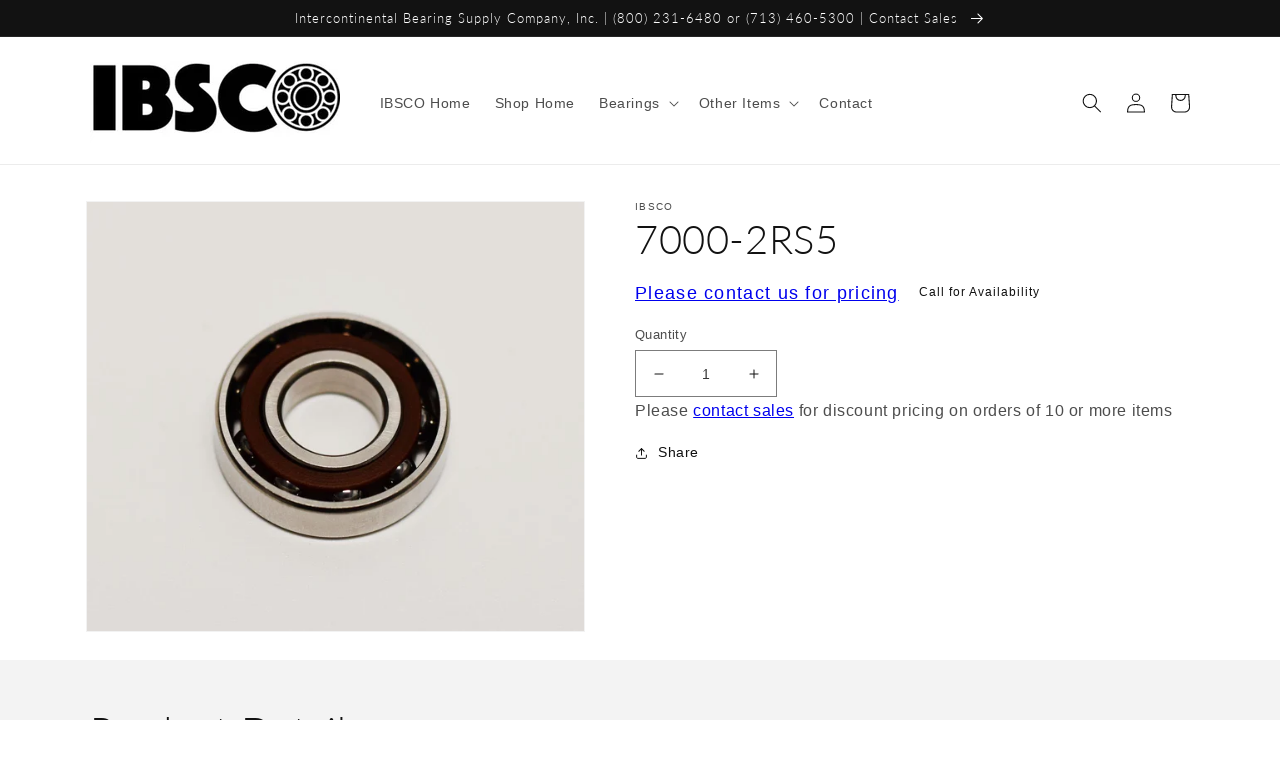

--- FILE ---
content_type: application/javascript; charset=utf-8
request_url: https://searchanise-ef84.kxcdn.com/templates.5H9V8t5z7e.js
body_size: 2067
content:
Searchanise=window.Searchanise||{};Searchanise.templates={Platform:'shopify',StoreName:'IBSCO Store',AutocompleteLayout:'multicolumn_new',AutocompleteStyle:'ITEMS_MULTICOLUMN_LIGHT_NEW',AutocompletePagesCount:0,AutocompleteItemCount:5,AutocompleteShowProductCode:'N',AutocompleteShowMoreLink:'Y',AutocompleteIsMulticolumn:'Y',AutocompleteTemplate:'<div class="snize-ac-results-content"><div class="snize-results-html" style="cursor:auto;" id="snize-ac-results-html-container"></div><div class="snize-ac-results-columns"><div class="snize-ac-results-column"><ul class="snize-ac-results-list" id="snize-ac-items-container-1"></ul><ul class="snize-ac-results-list" id="snize-ac-items-container-2"></ul><ul class="snize-ac-results-list" id="snize-ac-items-container-3"></ul><ul class="snize-ac-results-list snize-view-all-container"></ul></div><div class="snize-ac-results-column"><ul class="snize-ac-results-multicolumn-list" id="snize-ac-items-container-4"></ul></div></div></div>',AutocompleteMobileTemplate:'<div class="snize-ac-results-content"><div class="snize-mobile-top-panel"><div class="snize-close-button"><button type="button" class="snize-close-button-arrow"></button></div><form action="#" style="margin: 0px"><div class="snize-search"><input id="snize-mobile-search-input" autocomplete="off" class="snize-input-style snize-mobile-input-style"></div><div class="snize-clear-button-container"><button type="button" class="snize-clear-button" style="visibility: hidden"></button></div></form></div><ul class="snize-ac-results-list" id="snize-ac-items-container-1"></ul><ul class="snize-ac-results-list" id="snize-ac-items-container-2"></ul><ul class="snize-ac-results-list" id="snize-ac-items-container-3"></ul><ul id="snize-ac-items-container-4"></ul><div class="snize-results-html" style="cursor:auto;" id="snize-ac-results-html-container"></div><div class="snize-close-area" id="snize-ac-close-area"></div></div>',AutocompleteItem:'<li class="snize-product ${product_classes}" data-original-product-id="${original_product_id}" id="snize-ac-product-${product_id}"><a href="${autocomplete_link}" class="snize-item" draggable="false"><div class="snize-thumbnail"><img src="${image_link}" class="snize-item-image ${additional_image_classes}" alt="${autocomplete_image_alt}"></div><span class="snize-title">${title}</span><span class="snize-description">${description}</span>${autocomplete_product_code_html}${autocomplete_product_attribute_html}${autocomplete_prices_html}${reviews_html}<div class="snize-labels-wrapper">${autocomplete_in_stock_status_html}${autocomplete_product_discount_label}${autocomplete_product_tag_label}${autocomplete_product_custom_label}</div></a></li>',AutocompleteMobileItem:'<li class="snize-product ${product_classes}" data-original-product-id="${original_product_id}" id="snize-ac-product-${product_id}"><a href="${autocomplete_link}" class="snize-item"><div class="snize-thumbnail"><img src="${image_link}" class="snize-item-image ${additional_image_classes}" alt="${autocomplete_image_alt}"></div><div class="snize-product-info"><span class="snize-title">${title}</span><span class="snize-description">${description}</span>${autocomplete_product_code_html}${autocomplete_product_attribute_html}<div class="snize-ac-prices-container">${autocomplete_prices_html}</div><div class="snize-labels-wrapper">${autocomplete_in_stock_status_html}${autocomplete_product_discount_label}${autocomplete_product_tag_label}${autocomplete_product_custom_label}</div>${reviews_html}</div></a></li>',AutocompleteZeroPriceAction:'show_custom_text',LabelAutocompleteZeroPriceText:'Call For Availability',ResultsShow:'Y',ResultsStyle:'RESULTS_BIG_PICTURES_NEW',ResultsShowActionButton:'add_to_cart',ResultsDefaultView:'list',ResultsDefaultMobileView:'list',ResultsShowInStockStatus:'Y',ResultsShowCategoryImages:'N',ResultsShowPageImages:'N',ResultsProductAttributeName:'metafield_f5be9e800f08bd3dee4b129ac90802b4',ResultsZeroPriceAction:'show_custom_text',ResultsUseAsNavigation:'templates',ResultsProductsPerRow:4,SmartNavigationDefaultSorting:'title:asc',ResultsProductDefaultSorting:'title:asc',ShowBestsellingSorting:'Y',ShowDiscountSorting:'Y',LabelResultsInStock:'',LabelResultsOutOfStock:'Call for Availability',LabelResultsZeroPriceText:'Call For Availability',CategorySortingRule:"searchanise",ShopifyMarketsSupport:'Y',ShopifyLocales:{"en":{"locale":"en","name":"English","primary":true,"published":true}},ColorsCSS:'.snize-ac-results .snize-description { color: #9D9D9D; }div.snize-ac-results.snize-ac-results-mobile .snize-description { color: #9D9D9D; }.snize-ac-results .snize-price-list { color: #121212; }div.snize-ac-results.snize-ac-results-mobile div.snize-price-list { color: #121212; }.snize-ac-results span.snize-discounted-price { color: #C1C1C1; }.snize-ac-results span.snize-price-with-discount { color: #333333; }.snize-ac-results .snize-attribute { color: #9D9D9D; }.snize-ac-results .snize-sku { color: #9D9D9D; }div.snize-ac-results button.snize-button { background-color: #323232; }div.snize-ac-results button.snize-button { color: #FFFFFF; }div.snize-ac-results button.size-button-view-cart.snize-add-to-cart-button { background-color: #323232; }#snize-search-results-grid-mode .snize-discounted-price, #snize-search-results-list-mode .snize-discounted-price { color: #6F6F6F; }div.snize#snize_results.snize-mobile-design.snize-new-version li.snize-product .snize-discounted-price { color: #6F6F6F; }#snize-search-results-grid-mode .snize-price-with-discount, #snize-search-results-list-mode .snize-price-with-discount { color: #333333; }div.snize#snize_results.snize-mobile-design.snize-new-version li.snize-product .snize-price-with-discount { color: #333333; }#snize-search-results-grid-mode span.snize-attribute { color: #888888; }#snize-search-results-list-mode span.snize-attribute { color: #888888; }#snize-search-results-grid-mode span.snize-sku { color: #888888; }#snize-search-results-list-mode span.snize-sku { color: #888888; }',CustomCSS:'@media screen and (min-width: 750px) {    .snize-results-page.snize-dawn-css-fix .page-width--narrow {        padding: 0 5rem !important;    }}#snize-search-results-grid-mode span.snize-thumbnail {    height: 0px;    padding-top: 100%;}#snize-search-results-grid-mode span.snize-thumbnail img {    top: 0 !important;    left: 0 !important;    object-fit: cover;    right: 0 !important;    max-height: unset !important;    bottom: 0 !important;    height: 100%;}#snize-search-results-list-mode .snize-product span.snize-thumbnail,#snize-search-results-list-mode span.snize-thumbnail img {    max-width: 118.5px !important;    max-height: 118.5px !important;}span.snize-attribute:before {    content: "Outer Diameter:";}.snize-button {    color: #333 !important;    background: transparent !important;    border: 1px solid #333 !important;    border-radius: 4px !important;    opacity: 1 !important;    visibility: visible !important;    text-transform: inherit !important;}#snize-search-results-grid-mode .snize-button { top: unset !important; position: relative !important;}#snize-search-results-grid-mode li.snize-product span.snize-title {    order: 1;    padding-top: 10px;}#snize-search-results-grid-mode span.snize-attribute {    order: 2;}#snize-search-results-grid-mode li.snize-product .snize-button {    order: 0;}#snize-search-results-grid-mode span.snize-attribute.snize-metafield-ibscobore {    order: 3;}#snize-search-results-grid-mode .snize-price-list {    order: 4;}span.snize-attribute.snize-metafield-ibscobore::before {    content: "Inner Diameter: ";}#snize-search-results-list-mode li.snize-product span.snize-title {    order: 0;    padding-top: 10px;}#snize-search-results-list-mode span.snize-attribute {    order: 3;}#snize-search-results-list-mode li.snize-product .snize-buttons {    order: 3;}#snize-search-results-list-mode span.snize-attribute.snize-metafield-ibscobore {    order: 2;}#snize-search-results-list-mode .snize-price-list {    position: absolute;    right: 0;    top: 10px;}div.snize li.snize-product .snize-price-list .snize-price {    font-size: 1.6rem;    letter-spacing: .1rem;    line-height: calc(1 + .5 / var(--font-body-scale));}.snize-product-out-of-stock .snize-price.money {    display: none !important;}.snize-product-out-of-stock .snize-price-list:after {    content: "Call For Availability";}',CustomJS:'document.addEventListener(\'Searchanise.Loaded\',function(){(function($){$(document).on("Searchanise.ResultsUpdated",function(){$(\'.snize-search-results .snize-product\').each(function(){var productData=$(this).data(\'snize_item_data\');var metavalue=productData.metafield_c390df4077fab8cab9125ec158be975f;if(metavalue&&!$(\'.snize-metafield-ibscobore\',\'#snize-product-\'+productData.product_id).length){$(\'.snize-description\',\'#snize-product-\'+productData.product_id).before(\'<span class="snize-attribute snize-metafield-ibscobore">\'+metavalue+\'</span>\')}})})})(window.Searchanise.$)})'}